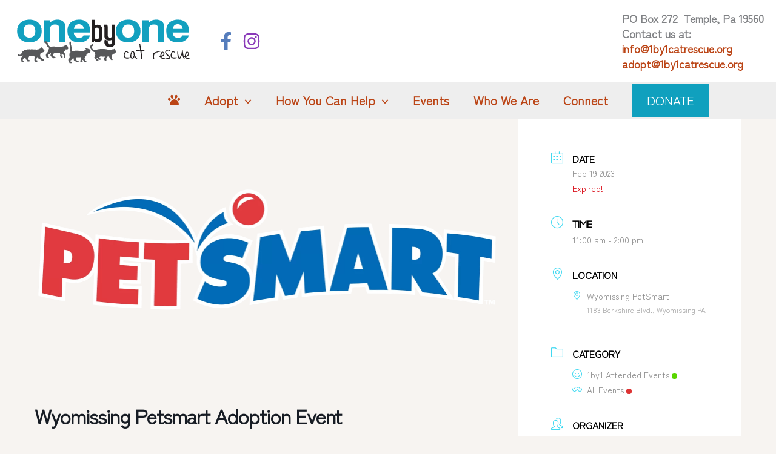

--- FILE ---
content_type: text/css
request_url: https://1by1catrescue.org/wp-content/themes/astra/assets/css/minified/compatibility/site-origin.min.css?ver=4.11.15
body_size: 134
content:
.siteorigin-panels .panel-row-style{z-index:0;position:relative}.siteorigin-panels .siteorigin-panels-stretch{max-width:100%;margin-left:auto!important;margin-right:auto!important}.siteorigin-panels .siteorigin-panels-stretch[data-stretch-type=full]{padding-left:0!important;padding-right:0!important}